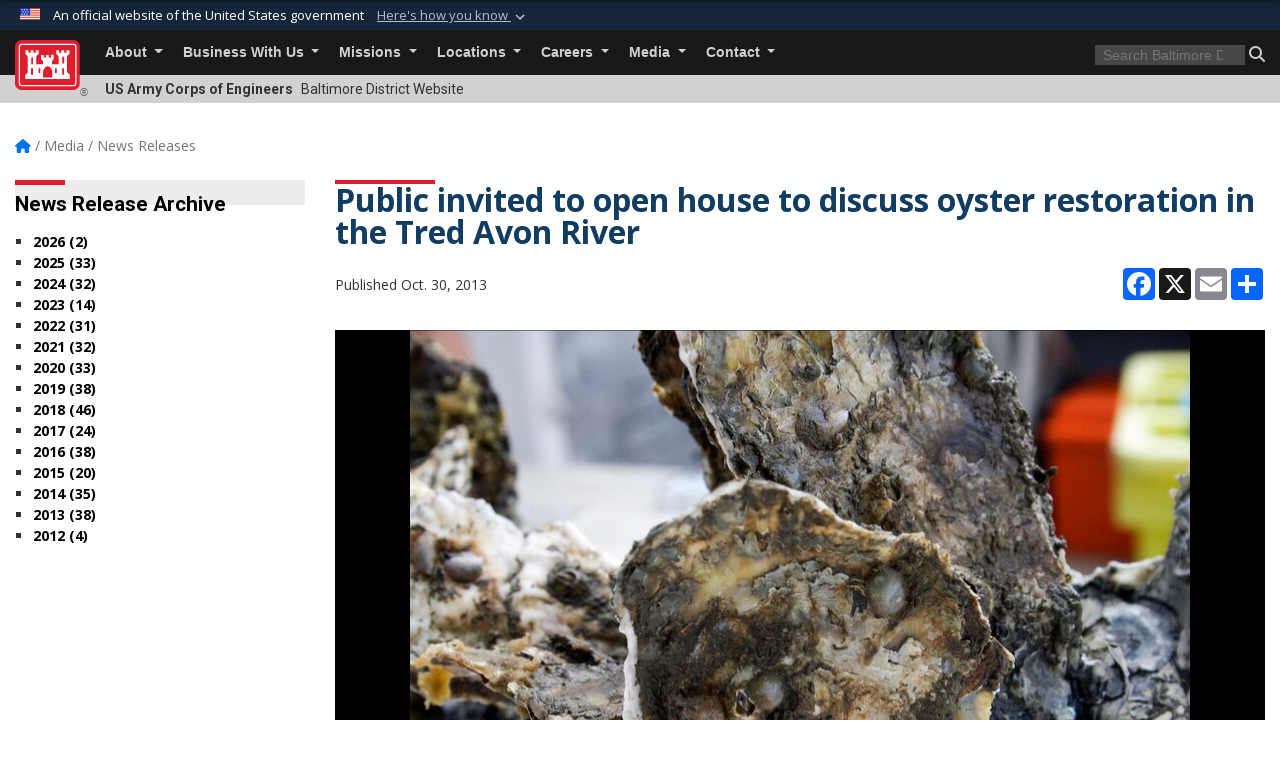

--- FILE ---
content_type: text/html; charset=utf-8
request_url: https://www.nab.usace.army.mil/Media/News-Releases/Article/492889/public-invited-to-open-house-to-discuss-oyster-restoration-in-the-tred-avon-riv/
body_size: 19838
content:
<!DOCTYPE html>
<html  lang="en-US">
<head id="Head"><meta content="text/html; charset=UTF-8" http-equiv="Content-Type" />
<meta name="REVISIT-AFTER" content="1 DAYS" />
<meta name="RATING" content="GENERAL" />
<meta name="RESOURCE-TYPE" content="DOCUMENT" />
<meta content="text/javascript" http-equiv="Content-Script-Type" />
<meta content="text/css" http-equiv="Content-Style-Type" />
<title>
	Public invited to open house to discuss oyster restoration in the Tred Avon River > Baltimore District > News Releases
</title><meta id="MetaDescription" name="description" content="The U.S. Army Corps of Engineers, National Oceanic and Atmospheric Administration (NOAA), and Maryland Department of Natural Resources will host an open house to discuss oyster restoration efforts on the Tred Avon River on Nov.r 7 from 3 to 8 p.m. at the, " /><meta id="MetaKeywords" name="keywords" content="News, Releases, News Releases" /><meta id="MetaRobots" name="robots" content="INDEX, FOLLOW" /><link href="/Resources/Shared/stylesheets/dnndefault/7.0.0/default.css?cdv=3460" type="text/css" rel="stylesheet"/><link href="/DesktopModules/ArticleCS/module.css?cdv=3460" type="text/css" rel="stylesheet"/><link href="/DesktopModules/ArticleCSDashboard/module.css?cdv=3460" type="text/css" rel="stylesheet"/><link href="/Desktopmodules/SharedLibrary/ValidatedPlugins/slick-carousel/slick/slick.css?cdv=3460" type="text/css" rel="stylesheet"/><link href="/Desktopmodules/SharedLibrary/Plugins/bootstrap4/css/bootstrap.min.css?cdv=3460" type="text/css" rel="stylesheet"/><link href="/Portals/_default/Skins/USACETheme/skin.css?cdv=3460" type="text/css" rel="stylesheet"/><link href="/Portals/63/portal.css?cdv=3460" type="text/css" rel="stylesheet"/><link href="/Desktopmodules/SharedLibrary/Plugins/SocialIcons/css/fa-social-icons.css?cdv=3460" type="text/css" rel="stylesheet"/><link href="/Desktopmodules/SharedLibrary/Plugins/Skin/SkipNav/css/skipnav.css?cdv=3460" type="text/css" rel="stylesheet"/><link href="/desktopmodules/ArticleCS/styles/USACE2/style.css?cdv=3460" type="text/css" rel="stylesheet"/><link href="/Desktopmodules/SharedLibrary/Plugins/ColorBox/colorbox.css?cdv=3460" type="text/css" rel="stylesheet"/><link href="/Desktopmodules/SharedLibrary/Plugins/carouFredSel/base.css?cdv=3460" type="text/css" rel="stylesheet"/><link href="/Desktopmodules/SharedLibrary/Plugins/MediaElement4.2.9/mediaelementplayer.css?cdv=3460" type="text/css" rel="stylesheet"/><link href="/Desktopmodules/SharedLibrary/Plugins/slimbox/slimbox2.css?cdv=3460" type="text/css" rel="stylesheet"/><link href="/Desktopmodules/SharedLibrary/ValidatedPlugins/font-awesome6/css/all.min.css?cdv=3460" type="text/css" rel="stylesheet"/><link href="/Desktopmodules/SharedLibrary/ValidatedPlugins/font-awesome6/css/v4-shims.min.css?cdv=3460" type="text/css" rel="stylesheet"/><link href="/Desktopmodules/SharedLibrary/Plugins/smartmenus/addons/bootstrap-4/jquery.smartmenus.bootstrap-4.css?cdv=3460" type="text/css" rel="stylesheet"/><script src="/Resources/libraries/jQuery/03_07_01/jquery.js?cdv=3460" type="text/javascript"></script><script src="/Resources/libraries/jQuery-Migrate/03_04_01/jquery-migrate.js?cdv=3460" type="text/javascript"></script><script src="/Resources/libraries/jQuery-UI/01_13_03/jquery-ui.min.js?cdv=3460" type="text/javascript"></script><link rel='icon' href='/Portals/63/favicon.ico?ver=A_BYBwItQhi9k7STAQGdxA%3d%3d' type='image/x-icon' /><meta name='host' content='DMA Public Web' /><meta name='contact' content='dma.WebSD@mail.mil' /><link rel="stylesheet" type="text/css" href="/DesktopModules/SharedLibrary/Controls/Banner/CSS/usa-banner.css" /><script  src="/Desktopmodules/SharedLibrary/Plugins/GoogleAnalytics/Universal-Federated-Analytics-8.7.js?agency=DOD&subagency=USACE&sitetopic=dma.web&dclink=true"  id="_fed_an_ua_tag" ></script><meta name='twitter:card' content='summary_large_image' /><meta name='twitter:title' content='Public&#32;invited&#32;to&#32;open&#32;house&#32;to&#32;discuss&#32;oyster&#32;restoration&#32;in&#32;the&#32;Tred' /><meta name='twitter:description' content='The&#32;U.S.&#32;Army&#32;Corps&#32;of&#32;Engineers,&#32;National&#32;Oceanic&#32;and&#32;Atmospheric&#32;Administration&#32;(NOAA),&#32;and&#32;Maryland&#32;Department&#32;of&#32;Natural&#32;Resources&#32;will&#32;host&#32;an&#32;open&#32;house&#32;to&#32;discuss&#32;oyster&#32;restoration&#32;efforts&#32;on' /><meta name='twitter:image' content='https://media.defense.gov/2012/Dec/19/2000755140/825/780/0/121219-A-CE999-038.JPG' /><meta name='twitter:site' content='@USACEBaltimore' /><meta name='twitter:creator' content='@USACEBaltimore' /><meta property='og:site_name' content='Baltimore&#32;District' /><meta property='og:type' content='article' /><meta property='og:title' content='Public&#32;invited&#32;to&#32;open&#32;house&#32;to&#32;discuss&#32;oyster&#32;restoration&#32;in&#32;the&#32;Tred&#32;Avon&#32;River' /><meta property='og:description' content='The&#32;U.S.&#32;Army&#32;Corps&#32;of&#32;Engineers,&#32;National&#32;Oceanic&#32;and&#32;Atmospheric&#32;Administration&#32;(NOAA),&#32;and&#32;Maryland&#32;Department&#32;of&#32;Natural&#32;Resources&#32;will&#32;host&#32;an&#32;open&#32;house&#32;to&#32;discuss&#32;oyster&#32;restoration&#32;efforts&#32;on' /><meta property='og:image' content='https://media.defense.gov/2012/Dec/19/2000755140/825/780/0/121219-A-CE999-038.JPG' /><meta property='og:url' content='https://www.nab.usace.army.mil/Media/News-Releases/Article/492889/public-invited-to-open-house-to-discuss-oyster-restoration-in-the-tred-avon-riv/' /><meta name="viewport" content="width=device-width, initial-scale=1, shrink-to-fit=no" /></head>
<body id="Body">

    <form method="post" action="/Media/News-Releases/Article/492889/public-invited-to-open-house-to-discuss-oyster-restoration-in-the-tred-avon-riv/" id="Form" enctype="multipart/form-data">
<div class="aspNetHidden">
<input type="hidden" name="__EVENTTARGET" id="__EVENTTARGET" value="" />
<input type="hidden" name="__EVENTARGUMENT" id="__EVENTARGUMENT" value="" />
<input type="hidden" name="__VIEWSTATE" id="__VIEWSTATE" value="qIChvc6BjmK7ySZxyfcELSvVTyoDWFKc2bVZdvQTT9ss4Go2rMkQ7EgCn+AONDL350hK8Qffi9IaO4MDnI/VW4445EGGTJQEpF2NVfNF6JBnzxDOfKKry/CqBS9+1I4upiDInRWW3D//tFuVyHlvlJ4pbFDoIdTN+DhPQFnD8EDwapdQtyM00vCXkm+4FoijnH/BFXGqZEJeHHv0O2EXpIDCbHL3U5opZE7lSy15PiZ2+WkuqSxDYsgk+N7nBk/0M2js/f1TeYXswHkaogkz0lEOWIsXDijwP/xGis2Im8AGSm4HZh31xXIBjTwKv8CcWxGDQ8b3VAmc9SSKQOrSgbL4V3DhxoPAqbMWRTSe6FvaJY0u8BlKqyFUfl30cCkzo1krwJhW2vftuMw43bfi7BiJlQn/FDYXQqvgZNSjV2yy+O7cL5trCIOSZA11oi95dwgb69UbhGCgE9PwCUhkNtvO9A7HrQ8FQcp5NRdn94qmXDAFBQLSmcZcT/9jpBL9fB7kd/koPagSJ9wXcGi+lGRo5bZFmP8Xsq5BBcHfCRh73JXbfmF87Dho2B4Kr13UaNvSZimkh9YixG83+Kvel8lUuklfFJsamSj4IUEg5G+Fn3dAcZp/Psvg3xh81qibRNozZxgirizLLdl90K73HTTvKObWWPJ+v3icddyTjZx6WVzAK/9QrpIraKhJaXt9dN5tbjSFnRqUlhNBiJgft2bfiR1havqXmIAyifyElKmak33Jg5sMg6qvocxgBXXDxa+VKeKg42MvzfGJ/q+FG7DnqO8Qh35Tz/KJYbljSJsHnxuWX4FO/uGTG4Ah9OzY7UzV64pZpKJfXr4tK4oefR3eLsNerU4LXnc+UMIEaJdAaYnCHoxONvElUpN7/ygFF1AUumyWsj0h8z4l+wo8fAMghky8higGf4W11ehxHXUWYRPmq3MX7v88G7RIkqJUYK3s4AADAUzbwBrv3A56w8f7+mUZFU/aYEDc+p4PIPGC9Uvp79zK67p1ZiuQhkHYh2qJy6eAYaweKeASia//1y6vWHxsEVHc2pK+nO1qdT+F5+TU4gztX6DjQcF0fRDcl11dvFCpkld1dnubHAk90KncnpBpHP9Q5OlVWKuLXrhGXfYcvftxYsOU4MxiShxaXim4rlYioAKxn+qP+qJzH2+z5xcATtCJsbd/mygC2q6UFt4fM63sRaf1OuEeHPWa2a5pYWGJoRGSRIAkUO+GopqXNqyj7SxIMmEoPHuNBEOW+19UjyDnns42BSwXha6be4ikiFmBvsTe6EzHQ9e9s9IJguIMqaUq2EKHl2kOJvmNYgti9hRm+hsbAd4IrAviemT5fMHE/[base64]/TkRdT0eE0QVROnNXGRidvhlur4/bi6C2A1Q2LKWJyNVlGTV6pMeF2kqu7jYmCSLLR/Z8+8ys6zjZ269wxvEJ1CwijU5+Q5YALcQ5AKARL/r24c+l+xKiMncA1LGmR7aBvzr3pGSMXtbZYa3XiKMDLTrl3GyJlg/235PVQ5SktM+bO+RU5VSa5TdprpNwcPWW5w+buzUySJhEGmFG2oq1nqzzZhbJ7PAO/[base64]/Jmgqf7OY5cWLXZ1pfvuLon1EhTWEy4cTiNMsV4qVmQ4c32/ZWfhu5L8bBgY03XTtuDjNlwTtV83tRiP4wDgOiahYk9+2ojxqZC0QDgx6fU7RoXCC+in3bvk6R6krNhweQhPD3Fal/LmBmxFCm+RtluckkIpyraSl8cLnRcXLbjrGR6GXkQbFsc0z4XqkNTTv0t/L2xbxr3mlS2LMI6nAk4a0or5dUSoDXtl1Yctf5ck8npuMrOMM+2vaSNTB8mocfapWe+juQWPkEXU8ztdgkB6p5rRWXFy5iw6eLFJndI9nlB+hdN2Fv+KDPr2dC/atLvQjyhYqtUhs4uY/Q6aoZ+Lsv8t/t4HL0wVHIKTcgMDej3/JKbh7YrNFkAiO5759MbOHUaHW2OCq1L/1P5gO9Mu3GaxNcj6i5Bd/pjtjaqWIv25heWL5aiufXI+RN5sLtNa5puDQfT3iASOnIv2/Yi9BRDiQ1SBzusq0K5fSa6j9/BD+UsS2g/jTyOh0WsTVE3YG5DxkffI3rY2/inyy2Z9d3neRzl7RxjuyOZT/WbQrrzMHL4x43o6aHmUEErfqJn9EDmaWPZhgB3M41efS/udUXoWXjGNP6Z4Fo5h+Vh5vIAqhpHi68/Vix0M4vENB4coDbtMXFd96TPaawxx7j+eongMe0cXRwXll4yjYBl6libsvYvX5EfaF9pDNzHay0J2d2NyKRlgTqpsp/8DHfEPv8jYcijSLRbb4CqyoQbXjC+4pYEW022spunroxkX08WZ66QRD2wVEjnfOyG284kEi3Aaq+D8FZwwX/[base64]//LI56ht3o5jB37e0vKZFfYZVOUuhJZys/yaNR/aIQEn36XLX2J07O9bDgUs9kSuyAaJJgnGXO988SeDGMW5xQRK4W5iA2ozPK8lT+v08fqorH1iLsb8/CEaOEVPUyPljMgWvl3/DOdhd/VdEwYvV4H3CNT2eiLEbFVJ+ihBdBwcFVXffJnAH2rsZRvQaNx1CP/LV+83MPiQSjYp/Sl6OHClcM2L27IGZ+qLgkYAnekaIqis4gcoJ4JVz+c2gF5s+I2D3IJAoG7tVDjp7l0C1BMsTRbErOPPqIeMuRPGj27/yO7Kyp8Mz/3TgBufFMXX9Hy9uovhbWowjQulG0DlwqMTTrA9t7KUnuX1VUV3IsDuYjIp6T2F2LFsAYGx98ilxp7DI9lPZUmY1sdXhb89/tCrz3G65o9NWLahHh1VlauP3M00tOzsewgv0zGM1gzDzfjuzfBxIxTdlX+mLGb6FegUcWC5yXwBBi4VV4TKA+ImUZHvO/IO7H5sOlYzP36wX3Y0pyrSBbNFvtLLiQkxCdnxE4uVkX3c7AOk+CDnNfq0Cgi+Hn3NeDe/GuKVBP6k7+lWUvjAEiMvbo2KB+XAmvHC4X5atnu1T5EiiB+wbKz34Rvv/p1dZfDYKS9Wj/llPk+48KKRKxHfoJ5qTm2d/bM0mopXAToSSzt/P83bnvwjIaq34FCb503HRRZwzrlTjESWAMmr5kAVuHcQQrsSPAlk5TGuLIphkr99MD88622C6WkITyZyhc8AuAq3CUSlfksRClT05qpdMnvLueyaOscPaJRtScNtimie8ls79+LyxmARbqrXXukyzcJl5OzeKY/lwJR3aHGxCLeXY6bzhDXi+QcF1E8UYyXRDk7y8qq3f8o/6x0n5lIRACwvV8GxYVSkaLEmmhY9o/58k+p4fXtPEfqq5vgTsqjBi1NAXmkdzdeJ5SWo1q8dX4X+bwaKs53W7gG1eH3eRedQ87cy4egOOmHdiCq7UPJnXNt//PhmluRjVmICczW1rmJvowfyHJOMyhgSvuO0urC8KcO7hZXfCS7eS9v6ccQNRIfzOD9vnB0VYS4OTVmgctTIQeT+Ueq/9VOuUipDkhBIO1rFikaa73xYqaHwJ0g9I3dUuvo7ZIwSvuhpC5+jShmogtI+8Hwuv7/p1eYPNS5b8eheoBnCgOWf7clCd9tvqGXI8/RptUr6/[base64]/4VqXa71zlAMwiGru6/hq93K2P8os5CU1aJwua+3Mki7vkaKjKHOiqlyPe+H2VIp2HGqL9q9A20vTDG4g5V3Gnzr8p/4r9QSKBaIWrSFOlrE90Cz/Phihot6K9jJUjjXPMU+pmR1dlQlgp16xXYar+y90vpVd1YVNT3sz3RwVcYE9U9MBFRK+D9HNUt/[base64]/9YQ621Q0A6K/RbDT3OPsiVi7zbQX43oxAT1UD5BZjejgUlBakn2CbOOjThoMQfO0Ddm16/rvlsDENEka4IYoet12KlPaMDdPJ31qQWyR5CxBENFgdBqIMdyThpEgwaB6iZhIdXlex/AnvF45JCLghEYJpA/5BuN/8mp" />
</div>

<script type="text/javascript">
//<![CDATA[
var theForm = document.forms['Form'];
if (!theForm) {
    theForm = document.Form;
}
function __doPostBack(eventTarget, eventArgument) {
    if (!theForm.onsubmit || (theForm.onsubmit() != false)) {
        theForm.__EVENTTARGET.value = eventTarget;
        theForm.__EVENTARGUMENT.value = eventArgument;
        theForm.submit();
    }
}
//]]>
</script>


<script src="/WebResource.axd?d=pynGkmcFUV2YRBDbasXhoakaqdeI-_09hOJyJqDzsDsl2pX8MS4jrFU_QRw1&amp;t=638901627720898773" type="text/javascript"></script>


<script src="/ScriptResource.axd?d=NJmAwtEo3IrKGQZJaQ-59ps9QE7NB-cd8FtY8K_IKR198d6n1yFeBXjBOfSie8_YpnxWr5TH_Xa1YuI6xvu2xbnYgibsEU5YeVIVuQL9OF1wgOqmP8IRYf5-D9bdkdSDspeMsQ2&amp;t=32e5dfca" type="text/javascript"></script>
<script src="/ScriptResource.axd?d=dwY9oWetJoLC35ezSMivQTHgohaws39GHERz_2Vs-fMqSX4XSS-TGUwHNwlX-SjZdeyVi2T18HyTsBGhhCgcdE7ySD6n4ENZHt2zQ9wqrft0ffaCn4pNEJ2yI2hoEpa5BC03t8XV-nAfRCVl0&amp;t=32e5dfca" type="text/javascript"></script>
<div class="aspNetHidden">

	<input type="hidden" name="__VIEWSTATEGENERATOR" id="__VIEWSTATEGENERATOR" value="CA0B0334" />
	<input type="hidden" name="__VIEWSTATEENCRYPTED" id="__VIEWSTATEENCRYPTED" value="" />
	<input type="hidden" name="__EVENTVALIDATION" id="__EVENTVALIDATION" value="id38cvzFLIFvOe+on9ITPDKVMvwovGbQXQcUDKENTcKPwYaNOMMsLutz9OK0EFquGsQF5oyh4JmE6fgxXbmtuR4nOKrralSdxqTvWJHlPmxq7yhx" />
</div><script src="/Desktopmodules/SharedLibrary/Plugins/MediaElement4.2.9/mediaelement-and-player.js?cdv=3460" type="text/javascript"></script><script src="/Desktopmodules/SharedLibrary/ValidatedPlugins/slick-carousel/slick/slick.min.js?cdv=3460" type="text/javascript"></script><script src="/js/dnn.js?cdv=3460" type="text/javascript"></script><script src="/js/dnn.modalpopup.js?cdv=3460" type="text/javascript"></script><script src="/js/dnncore.js?cdv=3460" type="text/javascript"></script><script src="/Desktopmodules/SharedLibrary/Plugins/Mobile-Detect/mobile-detect.min.js?cdv=3460" type="text/javascript"></script><script src="/DesktopModules/ArticleCS/Resources/ArticleCS/js/ArticleCS.js?cdv=3460" type="text/javascript"></script><script src="/Desktopmodules/SharedLibrary/Plugins/ColorBox/jquery.colorbox.js?cdv=3460" type="text/javascript"></script><script src="/Desktopmodules/SharedLibrary/Plugins/carouFredSel/jquery.carouFredSel-6.2.1.js?cdv=3460" type="text/javascript"></script><script src="/Desktopmodules/SharedLibrary/Plugins/DVIDSAnalytics/DVIDSVideoAnalytics.min.js?cdv=3460" type="text/javascript"></script><script src="/Desktopmodules/SharedLibrary/Plugins/DVIDSAnalytics/analyticsParamsForDVIDSAnalyticsAPI.js?cdv=3460" type="text/javascript"></script><script src="/Desktopmodules/SharedLibrary/Plugins/TouchSwipe/jquery.touchSwipe.min.js?cdv=3460" type="text/javascript"></script><script src="/Desktopmodules/SharedLibrary/Plugins/slimbox/slimbox2.js?cdv=3460" type="text/javascript"></script><script src="/Desktopmodules/SharedLibrary/Plugins/BodyScrollLock/bodyScrollLock.js?cdv=3460" type="text/javascript"></script><script src="/js/dnn.servicesframework.js?cdv=3460" type="text/javascript"></script><script src="/Desktopmodules/SharedLibrary/Plugins/Skin/js/common.js?cdv=3460" type="text/javascript"></script>
<script type="text/javascript">
//<![CDATA[
Sys.WebForms.PageRequestManager._initialize('ScriptManager', 'Form', ['tdnn$ctr26295$Article$desktopmodules_articlecs_article_ascx$UpdatePanel1','dnn_ctr26295_Article_desktopmodules_articlecs_article_ascx_UpdatePanel1'], [], [], 180, '');
//]]>
</script>

        
        
        


<script type="text/javascript">
$('#personaBar-iframe').load(function() {$('#personaBar-iframe').contents().find("head").append($("<style type='text/css'>.personabar .personabarLogo {}</style>")); });
</script>
<div id="dnn_ctl03_header_banner_container" class="header_banner_container">
    <span class="header_banner_inner">
        <div class="header_banner_flag">
            An official website of the United States government 
        <div class="header_banner_accordion" tabindex="0" role="button" aria-expanded="false"><u>Here's how you know 
        <span class="expand-more-container"><svg xmlns="http://www.w3.org/2000/svg" height="24" viewBox="0 0 24 24" width="24">
                <path d="M0 0h24v24H0z" fill="none" />
                <path class="expand-more" d="M16.59 8.59L12 13.17 7.41 8.59 6 10l6 6 6-6z" />
            </svg></span></u></div>
        </div>
        <div class="header_banner_panel" style="">
            <div class="header_banner_panel_item">
                <span class="header_banner_dotgov"></span>
                <div id="dnn_ctl03_bannerContentLeft" class="header_banner_content"><p class="banner-contentLeft-text"><strong> Official websites use .mil </strong></p>A <strong>.mil</strong> website belongs to an official U.S. Department of Defense organization in the United States.</div>
            </div>
            <div class="header_banner_panel_item https">
                <span class="header_banner_https"></span>
                <div id="dnn_ctl03_bannerContentRight" class="header_banner_content"><p class="banner-contentRight-text"><strong>Secure .mil websites use HTTPS</strong></p><div> A <strong>lock (<span class='header_banner_icon_lock'><svg xmlns = 'http://www.w3.org/2000/svg' width='52' height='64' viewBox='0 0 52 64'><title>lock </title><path class='icon_lock' fill-rule='evenodd' d='M26 0c10.493 0 19 8.507 19 19v9h3a4 4 0 0 1 4 4v28a4 4 0 0 1-4 4H4a4 4 0 0 1-4-4V32a4 4 0 0 1 4-4h3v-9C7 8.507 15.507 0 26 0zm0 8c-5.979 0-10.843 4.77-10.996 10.712L15 19v9h22v-9c0-6.075-4.925-11-11-11z' /> </svg></span>)</strong> or <strong> https://</strong> means you’ve safely connected to the .mil website. Share sensitive information only on official, secure websites.</div></div>
            </div>

        </div>
    </span>
</div><style> .header_banner_container{ background-color: #15263b; color: #FFF; } .icon_lock { fill: #FFF;} .header_banner_container .header_banner_content .banner-contentLeft-text, .header_banner_container .header_banner_content .banner-contentRight-text { color: #FFF;} </style>
<script type="text/javascript">

jQuery(document).ready(function() {
initializeSkin();
});

</script>

<script type="text/javascript">
var skinvars = {"SiteName":"Baltimore District","SiteShortName":"Baltimore District","SiteSubTitle":"","aid":"baltimore_district","IsSecureConnection":true,"IsBackEnd":false,"DisableShrink":false,"IsAuthenticated":false,"SearchDomain":"search.usa.gov","SiteUrl":"https://www.nab.usace.army.mil/","LastLogin":null,"IsLastLoginFail":false,"IncludePiwik":false,"PiwikSiteID":-1,"SocialLinks":{"Facebook":{"Url":"https://www.facebook.com/USACEBaltimore","Window":"_blank","Relationship":"noopener"},"Twitter":{"Url":"http://www.twitter.com/USACEBaltimore","Window":"_blank","Relationship":"noopener"},"YouTube":{"Url":"https://www.youtube.com/channel/UC4Jlz4AkQaXgxMghDnOAr4A","Window":"_blank","Relationship":"noopener"},"Flickr":{"Url":"http://www.flickr.com/photos/corps_of_engineers_baltimore/","Window":"_blank","Relationship":"noopener"},"Pintrest":{"Url":"","Window":null,"Relationship":null},"Instagram":{"Url":"","Window":"","Relationship":null},"Blog":{"Url":"","Window":"_blank","Relationship":"noopener"},"RSS":{"Url":"","Window":"","Relationship":null},"Podcast":{"Url":"","Window":"","Relationship":null},"Email":{"Url":"","Window":"","Relationship":null},"LinkedIn":{"Url":"","Window":null,"Relationship":null},"Snapchat":{"Url":"","Window":"","Relationship":null}},"SiteLinks":null,"LogoffTimeout":3300000,"SiteAltLogoText":""};
</script>
<script type="application/ld+json">{"@context":"http://schema.org","@type":"Organization","logo":"https://www.nab.usace.army.mil/Portals/63/NAB_175_color.png?ver=cSC7oNneePmaTMA3hjNIXg%3d%3d","name":"Baltimore District","url":"https://www.nab.usace.army.mil/","sameAs":["https://www.facebook.com/USACEBaltimore","http://www.twitter.com/USACEBaltimore","https://www.youtube.com/channel/UC4Jlz4AkQaXgxMghDnOAr4A"]}</script>

<div id="app" class="app_usace app-inner   ">
    

<div id="skip-link-holder"><a id="skip-link" href="#skip-target">Skip to main content (Press Enter).</a></div>

<header id="header-main">
    
    <div id="header-title">
        <div class="page-container">
            <div class="container-fluid flex">
                <div class="site-name">US Army Corps of Engineers</div>
                <div class="site-area">Baltimore District Website</div>
            </div>
        </div>
    </div>
    <div id="header-menu">
        <div class="page-container">
            <div class="container-fluid">
                <div class="site-logo">
                    
                    <a href="https://www.nab.usace.army.mil/">
                        <img src="/Portals/_default/Skins/USACETheme/Assets/images/usace-logo-color.svg" alt="Baltimore District"/>
                    </a>
                    <div class='reg'>&reg;</div>
                </div>
                <nav class="navbar navbar-expand-md" id="main-menu" aria-label="main menu">
                    <div class="collapse navbar-collapse" id="navbarSupportedContent">
                        <a id="mobile-menu-close" class="mobile-menu-trigger" href="javascript:;" data-toggle="collapse" data-target="#navbarSupportedContent" aria-controls="navbarSupportedContent" aria-expanded="false" aria-label="Toggle navigation"><i class="fa fa-times"></i></a>
                        

<!-- ./ helper -->


        <ul id="main-nav" class="navbar-nav mr-auto" data-sm-options="{collapsibleBehavior: 'link', bootstrapHighlightClasses: 'focused', showTimeout: 0, showFunction: null, hideTimeout: 0, hideFunction: null, subMenusSubOffsetX: 0, subMenusSubOffsetY: 0, subMenusMaxWidth: '26em'}">
                    <li class="nav-item  dropdown">
                                <a class="nav-link dropdown-toggle"
           href="https://www.nab.usace.army.mil/About/"
            
           data-toggle="dropdown"
           id="navbarDropdownMenuLink_0"
           aria-haspopup="true"
           aria-expanded="false"
                         
>
           About
        </a>

                                <ul class="dropdown-menu" aria-labelledby="navbarDropdownMenuLink_0">
                    <li>
                                <a class="dropdown-item"
           href="https://www.nab.usace.army.mil/About/Mission-and-Vision/"
                      
>
           Mission and Vision
        </a>

                    </li>                    <li>
                                <a class="dropdown-item"
           href="https://www.nab.usace.army.mil/About/Leadership/"
                      
>
           Leadership
        </a>

                    </li>                    <li>
                                <a class="dropdown-item"
           href="https://www.nab.usace.army.mil/About/History/"
                      
>
           History
        </a>

                    </li>                    <li>
                                <a class="dropdown-item"
           href="https://www.nab.usace.army.mil/About/Project-Fact-Sheets/"
                      
>
           Project Fact Sheets
        </a>

                    </li>        </ul>

                    </li>
                    <li class="nav-item  dropdown">
                                <a class="nav-link dropdown-toggle"
           href="https://www.nab.usace.army.mil/SB/"
            
           data-toggle="dropdown"
           id="navbarDropdownMenuLink_1"
           aria-haspopup="true"
           aria-expanded="false"
                         
>
           Business With Us
        </a>

                                <ul class="dropdown-menu" aria-labelledby="navbarDropdownMenuLink_1">
                    <li>
                                <a class="dropdown-item"
           href="https://www.nab.usace.army.mil/Business-With-Us/Contracting/"
                      
>
           Contracting
        </a>

                    </li>                    <li>
                                <a class="dropdown-item"
           href="https://www.nab.usace.army.mil/Business-With-Us/Real-Estate/"
                      
>
           Real Estate
        </a>

                    </li>                    <li>
                                <a class="dropdown-item"
           href="https://www.nab.usace.army.mil/Business-With-Us/Small-Business/"
                      
>
           Small Business
        </a>

                    </li>                    <li>
                                <a class="dropdown-item"
           href="https://www.nab.usace.army.mil/technical-services/"
                      
>
           Technical Services
        </a>

                    </li>        </ul>

                    </li>
                    <li class="nav-item  dropdown">
                                <a class="nav-link dropdown-toggle is-disabled" href="javascript:;"
            
           data-toggle="dropdown"
           id="navbarDropdownMenuLink_2"
           aria-haspopup="true"
           aria-expanded="false"
              >
           Missions
        </a>

                                <ul class="dropdown-menu" aria-labelledby="navbarDropdownMenuLink_2">
                    <li class="dropdown dropdown-submenu">
                                <a class="dropdown-item dropdown-toggle"
           href="https://www.nab.usace.army.mil/Missions/Civil-Works/"
            
           data-toggle="dropdown"
           id="navbarDropdownMenuLink_101"
           aria-haspopup="true"
           aria-expanded="false"
                         
>
           Civil Works
        </a>

                                <ul class="dropdown-menu" aria-labelledby="navbarDropdownMenuLink_101">
                    <li>
                                <a class="dropdown-item"
           href="https://www.nab.usace.army.mil/Missions/Civil-Works/Hoosic-River-Flood-Risk-Management-Study/"
                      
>
           Hoosic River Flood Risk Management Study
        </a>

                    </li>                    <li>
                                <a class="dropdown-item"
           href="https://www.nab.usace.army.mil/Missions/Civil-Works/Washington-DC-Metropolitan-Area-Backup-Water-Supply-Feasibility-Study/"
                      
>
           Washington, D.C. Metropolitan Area Backup Water Supply Feasibility Study
        </a>

                    </li>                    <li>
                                <a class="dropdown-item"
           href="https://www.nab.usace.army.mil/Missions/Civil-Works/Section-313-Program/"
                      
>
           Section 313 Program
        </a>

                    </li>        </ul>

                    </li>
                    <li class="dropdown dropdown-submenu">
                                <a class="dropdown-item dropdown-toggle"
           href="https://www.nab.usace.army.mil/Missions/Dams-Recreation/"
            
           data-toggle="dropdown"
           id="navbarDropdownMenuLink_102"
           aria-haspopup="true"
           aria-expanded="false"
                         
>
           Dams &amp; Recreation
        </a>

                                <ul class="dropdown-menu" aria-labelledby="navbarDropdownMenuLink_102">
                    <li>
                                <a class="dropdown-item"
           href="https://www.nab.usace.army.mil/Missions/Dams-Recreation/Master-Plan-Revisions/"
                      
>
           Master Plan Revisions
        </a>

                    </li>        </ul>

                    </li>
                    <li>
                                <a class="dropdown-item"
           href="https://www.nab.usace.army.mil/Missions/Emergency-Operations/"
                      
>
           Emergency Operations
        </a>

                    </li>                    <li class="dropdown dropdown-submenu">
                                <a class="dropdown-item dropdown-toggle"
           href="https://www.nab.usace.army.mil/Missions/Environmental/"
            
           data-toggle="dropdown"
           id="navbarDropdownMenuLink_104"
           aria-haspopup="true"
           aria-expanded="false"
                         
>
           Environmental
        </a>

                                <ul class="dropdown-menu" aria-labelledby="navbarDropdownMenuLink_104">
                    <li>
                                <a class="dropdown-item"
           href="https://www.nab.usace.army.mil/Missions/Environmental/Two-Horned-Water-Chestnut/"
                      
>
           Two-Horned Water Chestnut
        </a>

                    </li>        </ul>

                    </li>
                    <li class="dropdown dropdown-submenu">
                                <a class="dropdown-item dropdown-toggle"
           href="https://www.nab.usace.army.mil/Missions/Military-Programs/"
            
           data-toggle="dropdown"
           id="navbarDropdownMenuLink_105"
           aria-haspopup="true"
           aria-expanded="false"
                         
>
           Military Programs
        </a>

                                <ul class="dropdown-menu" aria-labelledby="navbarDropdownMenuLink_105">
                    <li>
                                <a class="dropdown-item"
           href="https://www.nab.usace.army.mil/Missions/Military-Programs/MILCON/"
                      
>
           MILCON
        </a>

                    </li>                    <li>
                                <a class="dropdown-item"
           href="https://www.nab.usace.army.mil/Missions/Military-Programs/Operations-Maintenance/"
                      
>
           Operations &amp; Maintenance
        </a>

                    </li>                    <li>
                                <a class="dropdown-item"
           href="https://www.nab.usace.army.mil/Missions/Military-Programs/Real-Property-Service-Field-Office/"
                      
>
           Real Property Service Field Office
        </a>

                    </li>        </ul>

                    </li>
                    <li class="dropdown dropdown-submenu">
                                <a class="dropdown-item dropdown-toggle"
           href="https://www.nab.usace.army.mil/Missions/Regulatory/"
            
           data-toggle="dropdown"
           id="navbarDropdownMenuLink_106"
           aria-haspopup="true"
           aria-expanded="false"
                         
>
           Regulatory
        </a>

                                <ul class="dropdown-menu" aria-labelledby="navbarDropdownMenuLink_106">
                    <li>
                                <a class="dropdown-item"
           href="https://www.nab.usace.army.mil/Missions/Regulatory/Aquaculture/"
                      
>
           Aquaculture
        </a>

                    </li>                    <li>
                                <a class="dropdown-item"
           href="https://www.nab.usace.army.mil/Missions/Regulatory/Baltimore-District-Regulatory-Boundary-Map/"
                      
>
           Baltimore District Regulatory Boundary Map
        </a>

                    </li>                    <li>
                                <a class="dropdown-item"
           href="https://www.nab.usace.army.mil/Missions/Regulatory/Bay-TMDL/"
                      
>
           Bay TMDL
        </a>

                    </li>                    <li>
                                <a class="dropdown-item"
           href="https://www.nab.usace.army.mil/Missions/Regulatory/Contacts/"
                      
>
           Contacts
        </a>

                    </li>                    <li>
                                <a class="dropdown-item"
           href="https://www.nab.usace.army.mil/Missions/Regulatory/Definitions/"
                      
>
           Definitions
        </a>

                    </li>                    <li>
                                <a class="dropdown-item"
           href="https://www.usace.army.mil/Missions/Civil-Works/Regulatory-Program-and-Permits/Regulatory-Program-Forms/"
                      target="_blank" rel="noopener noreferrer" aria-label="Forms will open in a new tab"
  target="_blank"  >
           Forms
        </a>

                    </li>                    <li>
                                <a class="dropdown-item"
           href="https://www.nab.usace.army.mil/Missions/Regulatory/Frequently-Asked-Questions-FAQs/"
                      
>
           Frequently Asked Questions (FAQs)
        </a>

                    </li>                    <li>
                                <a class="dropdown-item"
           href="https://www.nab.usace.army.mil/Missions/Regulatory/Jurisdictional-Determinations/"
                      
>
           Jurisdictional Determinations
        </a>

                    </li>                    <li>
                                <a class="dropdown-item"
           href="https://www.nab.usace.army.mil/Missions/Regulatory/Letters-Of-Permission/"
                      
>
           Letters Of Permission
        </a>

                    </li>                    <li>
                                <a class="dropdown-item"
           href="https://www.nab.usace.army.mil/Missions/Regulatory/Mailing-List/"
                      
>
           Mailing List
        </a>

                    </li>                    <li>
                                <a class="dropdown-item"
           href="https://www.nab.usace.army.mil/Missions/Regulatory/Mitigation/"
                      
>
           Mitigation
        </a>

                    </li>                    <li>
                                <a class="dropdown-item"
           href="https://www.nab.usace.army.mil/Missions/Regulatory/Permits/"
                      
>
           Permits
        </a>

                    </li>                    <li>
                                <a class="dropdown-item"
           href="https://www.nab.usace.army.mil/Missions/Regulatory/Permits-DC/"
                      
>
           Permits - DC
        </a>

                    </li>                    <li class="dropdown dropdown-submenu">
                                <a class="dropdown-item dropdown-toggle"
           href="https://www.nab.usace.army.mil/Missions/Regulatory/Permits-MD/"
            
           data-toggle="dropdown"
           id="navbarDropdownMenuLink_218"
           aria-haspopup="true"
           aria-expanded="false"
                         
>
           Permits -  MD
        </a>

                                <ul class="dropdown-menu" aria-labelledby="navbarDropdownMenuLink_218">
                    <li>
                                <a class="dropdown-item"
           href="https://www.nab.usace.army.mil/Missions/Regulatory/Permits-MD/MDSPGP-6/"
                      
>
           MDSPGP-6
        </a>

                    </li>        </ul>

                    </li>
                    <li>
                                <a class="dropdown-item"
           href="https://www.nab.usace.army.mil/Missions/Regulatory/Permits-PA/"
                      
>
           Permits - PA
        </a>

                    </li>                    <li>
                                <a class="dropdown-item"
           href="https://www.nab.usace.army.mil/Missions/Regulatory/Permits-VA/"
                      
>
           Permits - VA
        </a>

                    </li>                    <li>
                                <a class="dropdown-item"
           href="https://www.nab.usace.army.mil/Missions/Regulatory/Nationwide-Permits/"
                      
>
           Nationwide Permits
        </a>

                    </li>                    <li>
                                <a class="dropdown-item"
           href="https://www.nab.usace.army.mil/Missions/Regulatory/Publications-and-Links/"
                      
>
           Publications and Links
        </a>

                    </li>                    <li>
                                <a class="dropdown-item"
           href="https://www.nab.usace.army.mil/Missions/Regulatory/Public-Notices/"
                      
>
           Public Notices
        </a>

                    </li>                    <li>
                                <a class="dropdown-item"
           href="https://www.nab.usace.army.mil/Missions/Regulatory/Regulatory-Careers/"
                      
>
           Regulatory Careers
        </a>

                    </li>                    <li>
                                <a class="dropdown-item"
           href="https://www.nab.usace.army.mil/Missions/Regulatory/Report-Violations/"
                      
>
           Report Violations
        </a>

                    </li>                    <li>
                                <a class="dropdown-item"
           href="https://www.nab.usace.army.mil/Missions/Regulatory/Section-408-Requests/"
                      
>
           Section 408 Requests
        </a>

                    </li>                    <li>
                                <a class="dropdown-item"
           href="https://www.nab.usace.army.mil/SPCT/"
                      
>
           Sparrows Point Container Terminal (SPCT)
        </a>

                    </li>                    <li>
                                <a class="dropdown-item"
           href="https://www.nab.usace.army.mil/Missions/Regulatory/Offshore-Wind/"
                      
>
           Offshore Wind
        </a>

                    </li>                    <li>
                                <a class="dropdown-item"
           href="https://www.nab.usace.army.mil/Missions/Regulatory/Wetlands/"
                      
>
           Wetlands
        </a>

                    </li>                    <li>
                                <a class="dropdown-item"
           href="https://www.nab.usace.army.mil/Missions/Regulatory/WRDA/"
                      
>
           WRDA
        </a>

                    </li>        </ul>

                    </li>
                    <li class="dropdown dropdown-submenu">
                                <a class="dropdown-item dropdown-toggle"
           href="https://www.nab.usace.army.mil/Missions/Washington-Aqueduct/"
            
           data-toggle="dropdown"
           id="navbarDropdownMenuLink_107"
           aria-haspopup="true"
           aria-expanded="false"
                         
>
           Washington Aqueduct
        </a>

                                <ul class="dropdown-menu" aria-labelledby="navbarDropdownMenuLink_107">
                    <li>
                                <a class="dropdown-item"
           href="https://www.nab.usace.army.mil/Missions/Washington-Aqueduct/2nd-High-Reservoir-Maintenance-and-Improvements-Project/"
                      
>
           2nd High Reservoir Maintenance and Improvements Project
        </a>

                    </li>                    <li>
                                <a class="dropdown-item"
           href="https://www.nab.usace.army.mil/Missions/Washington-Aqueduct/Old-Conduit-Repairs-Washington-Aqueduct/"
                      
>
           Old Conduit Repairs - Washington Aqueduct
        </a>

                    </li>                    <li>
                                <a class="dropdown-item"
           href="https://www.nab.usace.army.mil/Missions/Washington-Aqueduct/Castle-Gatehouse-Washington-Aqueduct/"
                      
>
           Castle Gatehouse - Washington Aqueduct
        </a>

                    </li>        </ul>

                    </li>
        </ul>

                    </li>
                    <li class="nav-item  dropdown">
                                <a class="nav-link dropdown-toggle is-disabled" href="javascript:;"
            
           data-toggle="dropdown"
           id="navbarDropdownMenuLink_3"
           aria-haspopup="true"
           aria-expanded="false"
              >
           Locations
        </a>

                                <ul class="dropdown-menu" aria-labelledby="navbarDropdownMenuLink_3">
                    <li>
                                <a class="dropdown-item"
           href="http://www.usace.army.mil/Locations.aspx"
                      
>
           USACE Locations
        </a>

                    </li>                    <li>
                                <a class="dropdown-item"
           href="https://www.nab.usace.army.mil/Locations/Area-Office-Locations/"
                      
>
           Area Office Locations
        </a>

                    </li>        </ul>

                    </li>
                    <li class="nav-item  dropdown">
                                <a class="nav-link dropdown-toggle"
           href="https://www.nab.usace.army.mil/Careers/"
            
           data-toggle="dropdown"
           id="navbarDropdownMenuLink_4"
           aria-haspopup="true"
           aria-expanded="false"
                         
>
           Careers
        </a>

                                <ul class="dropdown-menu" aria-labelledby="navbarDropdownMenuLink_4">
                    <li>
                                <a class="dropdown-item"
           href="https://www.nab.usace.army.mil/Careers/How-to-Apply/"
                      
>
           How to Apply
        </a>

                    </li>                    <li>
                                <a class="dropdown-item"
           href="https://www.nab.usace.army.mil/Careers/Search-Opportunities/"
                      
>
           Search Opportunities
        </a>

                    </li>                    <li>
                                <a class="dropdown-item"
           href="https://www.nab.usace.army.mil/Careers/EEO/"
                      
>
           EEO
        </a>

                    </li>                    <li>
                                <a class="dropdown-item"
           href="https://www.nab.usace.army.mil/Careers/Pay-Benefits/"
                      
>
           Pay &amp; Benefits
        </a>

                    </li>                    <li>
                                <a class="dropdown-item"
           href="https://www.nab.usace.army.mil/Careers/Student-Opportunities/"
                      
>
           Student Opportunities
        </a>

                    </li>        </ul>

                    </li>
                    <li class="nav-item  dropdown">
                                <a class="nav-link dropdown-toggle is-disabled" href="javascript:;"
            
           data-toggle="dropdown"
           id="navbarDropdownMenuLink_5"
           aria-haspopup="true"
           aria-expanded="false"
              >
           Media
        </a>

                                <ul class="dropdown-menu" aria-labelledby="navbarDropdownMenuLink_5">
                    <li>
                                <a class="dropdown-item"
           href="https://www.nab.usace.army.mil/Media/News-Stories/"
                      
>
           News Stories
        </a>

                    </li>                    <li>
                                <a class="dropdown-item"
           href="https://www.nab.usace.army.mil/Media/News-Releases/"
                      
>
           News Releases
        </a>

                    </li>                    <li>
                                <a class="dropdown-item"
           href="https://www.nab.usace.army.mil/Media/Images/"
                      
>
           Images
        </a>

                    </li>                    <li>
                                <a class="dropdown-item"
           href="https://www.nab.usace.army.mil/Media/Chesapeake-Engineer-Magazine/"
                      
>
           Chesapeake Engineer Magazine
        </a>

                    </li>        </ul>

                    </li>
                    <li class="nav-item  dropdown">
                                <a class="nav-link dropdown-toggle"
           href="https://www.nab.usace.army.mil/Contact/"
            
           data-toggle="dropdown"
           id="navbarDropdownMenuLink_6"
           aria-haspopup="true"
           aria-expanded="false"
                         
>
           Contact
        </a>

                                <ul class="dropdown-menu" aria-labelledby="navbarDropdownMenuLink_6">
                    <li>
                                <a class="dropdown-item"
           href="https://www.nab.usace.army.mil/Contact/RSS/"
                      
>
           RSS
        </a>

                    </li>        </ul>

                    </li>
        </ul>
        <script>
            $("#main-nav a.is-disabled").click(function (event) {
                event.preventDefault();
            });
        </script>
<!-- ./ node count -->

                    </div>
                </nav>
                <div id="main-search">
                    <input type="search" aria-label="Search" class="usagov-search-autocomplete skin-search-input-ph" autocomplete="off" name="search" maxlength="255" placeholder="Search..." value="" />
                    <i role="button" class="fa fa-search skin-search-go" aria-label="Search Button" tabindex="0"></i>
                </div>
                <div id="mobile-menu">
                    <a id="search-form-trigger" href="javascript:;" aria-label="Search Button"><i class="fa fa-search"></i></a>
                    <a id="mobile-menu-trigger" class="mobile-menu-trigger" href="javascript:;" data-toggle="collapse" data-target="#navbarSupportedContent" aria-controls="navbarSupportedContent" aria-expanded="false" aria-label="Toggle navigation"><i class="fa fa-bars"></i></a>
                </div>
            </div>
        </div>
    </div>
</header>
<p id="skip-target-holder"><a id="skip-target" name="skip-target" class="skip" tabindex="0" href="#skip-target" innertext="Start of main content" title="Start of main content"></a></p>
    <div id="content" role="main">
        <div class="page-container">
            <div class="container-fluid">
                

<div class="breadcrumbs">
  <span id="dnn_Breadcrumb_Breadcrumb_lblBreadCrumb" itemprop="breadcrumb" itemscope="" itemtype="https://schema.org/breadcrumb"><span itemscope itemtype="http://schema.org/BreadcrumbList"><span itemprop="itemListElement" itemscope itemtype="http://schema.org/ListItem"><a href="https://www.nab.usace.army.mil/" class="skin-breadcrumb" itemprop="item" ><span itemprop="name">FJ Sayers Dam Master Plan Revision</span></a><meta itemprop="position" content="1" /></span> / <span><span class="skin-breadcrumb">Media</span></span> / <span itemprop="itemListElement" itemscope itemtype="http://schema.org/ListItem"><a href="https://www.nab.usace.army.mil/Media/News-Releases/" class="skin-breadcrumb" itemprop="item"><span itemprop="name">News Releases</span></a><meta itemprop="position" content="2" /></span></span></span>
  <script type="text/javascript">
      jQuery(".breadcrumbs a").last().removeAttr("href").css("text-decoration", "none");
      jQuery(".breadcrumbs a").first().html("<i class='fas fa-home' aria-label='home icon' role='navigation'></i> <span class='sr-only'>Home</span>");
  </script>
</div>

                <div class="row">
                    <div id="dnn_ContentPane" class="col-md backend-cp-collapsible DNNEmptyPane"></div>
                </div>
                <div class="row">
                    <div id="dnn_LeftPane" class="col-md-3 backend-cp-fixed"><div class="DnnModule DnnModule-ArticleCSDashboard DnnModule-26296"><a name="26296"></a>

<div class="box-usace box-usace-striped">
    <h2 id="dnn_ctr26296_titleControl" class="box-header-striped">
        <span id="dnn_ctr26296_dnnTITLE_titleLabel" class="title">News Release Archive</span>



    </h2>
    <div id="dnn_ctr26296_ContentPane" class="box-content"><!-- Start_Module_26296 --><div id="dnn_ctr26296_ModuleContent" class="DNNModuleContent ModArticleCSDashboardC">
	<div id="dnn_ctr26296_Dashboard_ph">
		
<div class="adash archive">
    <ul>
        
        <li>
            
            <a class="tlink" href='https://www.nab.usace.army.mil/Media/News-Releases/Year/2026/'><strong>2026 (2)</strong></a>
            
        </li>
        
        <li>
            
            <a class="tlink" href='https://www.nab.usace.army.mil/Media/News-Releases/Year/2025/'><strong>2025 (33)</strong></a>
            
        </li>
        
        <li>
            
            <a class="tlink" href='https://www.nab.usace.army.mil/Media/News-Releases/Year/2024/'><strong>2024 (32)</strong></a>
            
        </li>
        
        <li>
            
            <a class="tlink" href='https://www.nab.usace.army.mil/Media/News-Releases/Year/2023/'><strong>2023 (14)</strong></a>
            
        </li>
        
        <li>
            
            <a class="tlink" href='https://www.nab.usace.army.mil/Media/News-Releases/Year/2022/'><strong>2022 (31)</strong></a>
            
        </li>
        
        <li>
            
            <a class="tlink" href='https://www.nab.usace.army.mil/Media/News-Releases/Year/2021/'><strong>2021 (32)</strong></a>
            
        </li>
        
        <li>
            
            <a class="tlink" href='https://www.nab.usace.army.mil/Media/News-Releases/Year/2020/'><strong>2020 (33)</strong></a>
            
        </li>
        
        <li>
            
            <a class="tlink" href='https://www.nab.usace.army.mil/Media/News-Releases/Year/2019/'><strong>2019 (38)</strong></a>
            
        </li>
        
        <li>
            
            <a class="tlink" href='https://www.nab.usace.army.mil/Media/News-Releases/Year/2018/'><strong>2018 (46)</strong></a>
            
        </li>
        
        <li>
            
            <a class="tlink" href='https://www.nab.usace.army.mil/Media/News-Releases/Year/2017/'><strong>2017 (24)</strong></a>
            
        </li>
        
        <li>
            
            <a class="tlink" href='https://www.nab.usace.army.mil/Media/News-Releases/Year/2016/'><strong>2016 (38)</strong></a>
            
        </li>
        
        <li>
            
            <a class="tlink" href='https://www.nab.usace.army.mil/Media/News-Releases/Year/2015/'><strong>2015 (20)</strong></a>
            
        </li>
        
        <li>
            
            <a class="tlink" href='https://www.nab.usace.army.mil/Media/News-Releases/Year/2014/'><strong>2014 (35)</strong></a>
            
        </li>
        
        <li>
            
            <a class="tlink" href='https://www.nab.usace.army.mil/Media/News-Releases/Year/2013/'><strong>2013 (38)</strong></a>
            
        </li>
        
        <li>
            
            <a class="tlink" href='https://www.nab.usace.army.mil/Media/News-Releases/Year/2012/'><strong>2012 (4)</strong></a>
            
        </li>
        
    </ul>
</div>
	</div>


</div><!-- End_Module_26296 --></div>
</div></div></div>
                    <div class="col-md">
                        <div class="row">
                            <div id="dnn_CenterPane_Top" class="col-md backend-cp-collapsible"><div class="DnnModule DnnModule-ArticleCS DnnModule-26295"><a name="26295"></a>

<div class="box-usace">
    <div id="dnn_ctr26295_ContentPane"><!-- Start_Module_26295 --><div id="dnn_ctr26295_ModuleContent" class="DNNModuleContent ModArticleCSC">
	<div id="dnn_ctr26295_Article_desktopmodules_articlecs_article_ascx_UpdatePanel1" class="article-view">
		
        <div class="adetail" itemscope itemtype="http://schema.org/NewsArticle">
    <meta itemprop="datePublished" content="2013-10-30T11:18:00.0000000" />
    <h1 class="title" itemprop="headline">Public invited to open house to discuss oyster restoration in the Tred Avon River</h1>
    
    <div class="infos-top">
        <div>
            <div class="info">
                
                
            </div>
            <div class="info">
                <div>Published Oct. 30, 2013</div>
                
            </div>
        </div>
        <div class="social-block">
            
<div class="a2a_kit a2a_kit_size_32 a2a_default_style" data-a2a-url="https://www.nab.usace.army.mil/Media/News-Releases/Article/492889/public-invited-to-open-house-to-discuss-oyster-restoration-in-the-tred-avon-riv/">
    <a class="a2a_button_facebook"></a>
    <a class="a2a_button_x"></a>
    <a class="a2a_button_email"></a>
    <a class="a2a_dd"></a>
</div>
<script type="text/javascript" defer src="https://static.addtoany.com/menu/page.js">
</script>


        </div>
    </div>
    <div style="clear: both; height: 0px;"></div>

    
    
<div class="slider-wrap">
    <div class="slider slider-article-detail ">
        
        <div class="item">
            
            <div class="slide">
                <img src="https://media.defense.gov/2012/Dec/19/2000755140/780/780/0/121219-A-CE999-038.JPG" alt="Oyster shells" itemprop="image" />
            </div>
            
            
            
            

            
            <div class="media-info">
                <a class="media-details" href="https://www.nab.usace.army.mil/Media/Images/igphoto/2000755140/">PHOTO DETAILS</a>
                <span class="g_link_box">&nbsp;/ &nbsp;</span>
                <a class="media-download" href="https://media.defense.gov/2012/Dec/19/2000755140/-1/-1/0/121219-A-CE999-038.JPG" target="_blank" rel="noopener">DOWNLOAD HI-RES</a>
                <span class="media-count">1 of 1</span>
            </div>
            
            <div class="media-caption subtle">
                <p>Oyster shells</p>
            </div>
        </div>
        

    </div>

</div>


<script type="text/javascript">
    (function ($) {

        // get our images and turn them into background is we need landscape cropping
        // set up with this structure to make sure we catch cached images too
        var handleImages = function ($images, callback) {
            var i = $images.length;
            var loaded = 0;
            $images.one("load", function () {
                var $this = $(this),
                    _this = this;
                //load will be triggered but the browser(chrome) will still not know all the details sometimes to we
                //throw this to the end of the execution queue
                setTimeout(function () {
                    if (_this.width > _this.height && _this.hasAttribute('fit-landscape')) {
                        $this.parent('.slide').css('background-image', 'url(' + _this.src + ')'); //using as a background on the slide instead
                        $this.after('<p class="alt">' + _this.alt + '</p>'); // keep the alt text for accessibility
                        $this.remove(); //blow away the image
                    }
                    loaded++;
                    if (i === loaded) {
                        typeof callback === 'function' && callback();
                    }
                }, 0);
            }).each(function () {
                // deal with cached items to still trigger the load
                if (this.complete) $(this).load();
            });
        };

        var initFred = function ($slider) {
            var $wrap = $slider.closest('.slider-wrap');
            $wrap.append('<div class="pager-left" role="button" aria-label="Previous item"></div><div class="pager-right" role="button" aria-label="Next item"></div>');
            $slider
                .carouFredSel({
                    auto: false,
                    responsive: true,
                    swipe: { onTouch: true, onMouse: false },
                    prev: $wrap.find('.pager-left'),
                    next: $wrap.find('.pager-right'),
                    scroll: {
                        fx: "crossfade",
                        items: 1,
                        onBefore: function (data) {
                            $(data.items.old[0]).removeClass('current');

                        },
                        onAfter: function (data) {
                            $slider.find('video').each(function () {
                                $(this)[0].player.pause();
                            });
                            $(data.items.visible[0]).addClass('current');
                        }
                    },
                    onCreate: function (data) {
                        $(data.items[0]).addClass('current');
                    }

                });
        };
        //init
        $('.slider').each(function () {
            var $slider = $(this);
            var $slides = $slider.find('.slide');
            var $images = $slides.find('img');
            //prevent FOUC while prepping everything
            handleImages($images, function () {
                initFred($slider);
            });
        });
    })(jQuery);

</script>

<script type="text/javascript">

jQuery(document).ready(function() {
var prm = Sys.WebForms.PageRequestManager.getInstance();
if (prm){
if(typeof GalleryInit == 'function'){	prm.add_endRequest(GalleryInit);
} }
});

</script>

<script type="text/javascript">

jQuery(document).ready(function() {
var prm = Sys.WebForms.PageRequestManager.getInstance();
if (prm){
if(typeof SlideshowInit == 'function'){	prm.add_endRequest(SlideshowInit);
} }
});

</script>



    

    <div style="clear: both"></div>
    <div class="da_print">
        <a class="link" href='https://www.nab.usace.army.mil/DesktopModules/ArticleCS/Print.aspx?PortalId=63&ModuleId=26295&Article=492889' target="_blank" rel="noopener">PRINT</a>&nbsp;|&nbsp;<a class="link" href="mailto:?Subject=Public invited to open house to discuss oyster restoration in the Tred Avon River%20-%20Baltimore District&body=Here%20is%20an%20article%20I%20think%20you%20will%20find%20interesting:%20https://www.nab.usace.army.mil/Media/News-Releases/Article/492889/public-invited-to-open-house-to-discuss-oyster-restoration-in-the-tred-avon-riv/">E-MAIL</a><br />
    </div>

    <div class="body">
        <div class="da_black" itemprop="articleBody">
            <p>The U.S. Army Corps of Engineers, National Oceanic and Atmospheric Administration (NOAA), and Maryland Department of Natural Resources will host an open house to discuss oyster restoration efforts on the Tred Avon River on Nov. 7 from 3 to 8 p.m. at the NOAA Environmental Science Training Center at the Cooperative Oxford Lab (904 South Morris Street, Oxford, MD 21654). </p>
<p>There is no set agenda; guests may attend for any portion of the time period to learn about the project through a series of informational posters and to speak with representatives from partner agencies about proposed plans for bringing oysters back to the Tred Avon.</p>
<p>&ldquo;Using scientific analysis and based on high-tech sonar surveys, a draft&nbsp;plan for oyster restoration that describes where and when reefs will be constructed or enhanced has been developed,&rdquo; said Peyton Robertson, director of the NOAA Chesapeake Bay Office. &ldquo;We want area residents&rsquo; input to help refine the details of the plan in response to how people use the river.&rdquo;</p>
<p>Oysters play a critical role in the Chesapeake Bay because they help filter the water and grow into reefs that provide habitat for other Bay species. But since the turn of the 20th century, oyster populations in the Chesapeake Bay have declined dramatically, largely due to disease, overharvesting, loss of habitat, and degraded water quality; oysters are estimated to be at only 1% of their historic population levels.</p>
<p>&ldquo;Building and reinvigorating oyster reefs is a major initiative for all of the agencies involved,&rdquo; said Claire O&rsquo;Neill, U.S. Army Corps of Engineers. &ldquo;We&rsquo;re eager to restore oyster populations to help foster a healthier Tred Avon River for area residents and visitors.&rdquo;</p>
<p style="margin: 0in 0in 11.25pt; line-height: 13.5pt;">In addition to developing highly detailed maps of the Tred Avon river bottom, enhancing historic reefs and building new reefs where appropriate, and planting oysters on those reefs, the project partners are:</p>
<p style="margin: 0in 0in 11.25pt 0.5in; line-height: 13.5pt;">&middot;&nbsp;&nbsp;&nbsp;&nbsp;&nbsp;&nbsp;&nbsp;&nbsp; Monitoring the health of the rivers by deploying observation buoys and other instruments that can track water quality throughout the water column.</p>
<p style="margin: 0in 0in 11.25pt 0.5in; line-height: 13.5pt;">&middot;&nbsp;&nbsp;&nbsp;&nbsp;&nbsp;&nbsp;&nbsp;&nbsp; Researching how fish&mdash;including tracking how many and what species&mdash;use oyster reefs as habitat, before, during and after oyster restoration projects. This includes funding research to be conducted by academic institutions.</p>
<p>For those unable to attend, or who would prefer to learn about the project on line, all information available at the in-person session will be available at <a href="http://www.chesapeakebay.noaa.gov/oysters/oyster-restoration-in-tred-avon">www.chesapeakebay.noaa.gov/oysters/oyster-restoration-in-tred-avon</a>; suggestions and questions can be sent to <a href="mailto:Chesapeake.Oysters@noaa.gov">Chesapeake.Oysters@noaa.gov</a>. </p>
<p>Plans for oyster restoration in the Tred Avon will reflect previous research and planning documents, including the U.S. Army Corps&rsquo; <a href="http://www.nab.usace.army.mil/Missions/Environmental/OysterRestoration/OysterMasterPlan.aspx">Native Oyster Restoration Master Plan</a>, Maryland&rsquo;s work to implement the <a href="http://news.maryland.gov/dnr/2013/10/11/governor-omalley-announces-record-1-25-billion-oyster-spat-production-significant-progress-under-oyster-restoration-and-aquaculture-development-plan/">Oyster Restoration and Aquaculture Development Plan</a>, and federal agencies&rsquo; <a href="http://executiveorder.chesapeakebay.net/file.axd?file=2010%2f5%2fChesapeake+EO+Strategy%20.pdf">Strategy for Protecting and Restoring the Chesapeake Bay Watershed</a>.</p>
<p style="margin: 0in 0in 11.25pt; line-height: 13.5pt;">&ldquo;This exciting project in the Tred Avon will build upon a successful 2013 when the State of Maryland and its partners produced and planted a record 1.25 million baby oysters&mdash;helping restore the population, supporting our aquaculture industry and improving the health of the Chesapeake Bay,&rdquo; said Joseph Gill, secretary, Maryland Department of Natural Resources.<a name="_GoBack"></a></p><br />
        </div>

        

        
        
        

    </div>
    
    <div class="contact-section">
        <strong>Contact</strong><br />
        <div class="contacts">
            <div>
                Ashley Roberts<br />
                
                410-962-2809<br />
                
                
                
                ashley.w.roberts@usace.army.mil<br />
                
                
                
            </div>

            
            <div class="contact-or">
                or
            </div>
            <div>
                Kim Couranz<br />
                
                410-267-5673<br />
                
                
                
                
                
            </div>
            
            <div style="clear: left"></div>
        </div>
    </div>
    
    <p>Release no. 13-036</p>

    <div class="infos-bottom">
        <div class="social-block">
            
<div class="a2a_kit a2a_kit_size_32 a2a_default_style" data-a2a-url="https://www.nab.usace.army.mil/Media/News-Releases/Article/492889/public-invited-to-open-house-to-discuss-oyster-restoration-in-the-tred-avon-riv/">
    <a class="a2a_button_facebook"></a>
    <a class="a2a_button_x"></a>
    <a class="a2a_button_email"></a>
    <a class="a2a_dd"></a>
</div>
<script type="text/javascript" defer src="https://static.addtoany.com/menu/page.js">
</script>


        </div>
    </div>
    <div class="tags">
        
<div class="tag">
    <a href='https://www.nab.usace.army.mil/Media/News-Releases/Tag/15155/oyster-restoration/'>Oyster Restoration</a>
</div>



<div class="tag">
    <a href='https://www.nab.usace.army.mil/Media/News-Releases/Tag/16543/tred-avon-river/'>tred avon river</a>
</div>

    </div>
</div>


    
	</div>




<script type="text/javascript">

    var displayNextPrevNav = false
    var loggedIn = false;
    var articleId = 492889;
    var moduleId = 26295;
    var mejPlayer;

    $(function () {
        if (!window.delayInitMediaElementJs)
            initMediaElementJs();
    });

    function initMediaElementJs() {
        mejPlayer = $(".article-view video").not(".noplayer").mediaelementplayer({
            pluginPath: "/desktopmodules/SharedLibrary/Plugins/MediaElement4.2.9/",
            videoWidth: '100%',
            videoHeight: '100%',
            success: function (mediaElement, domObject)
            {
                var aDefaultOverlay = jQuery(mediaElement).parents('.media-inline-video, .video-control').find('.defaultVideoOverlay.a-video-button');
                var aHoverOverlay = jQuery(mediaElement).parents('.media-inline-video, .video-control').find('.hoverVideoOverlay.a-video-button');
                var playing = false;
                $("#" + mediaElement.id).parents('.media-inline-video, .video-control').find('.mejs__controls').hide();
                if (typeof GalleryResize === "function")
                    GalleryResize();
                mediaElement.addEventListener('play',
                    function (e) {
                        playing = true;
                        jQuery(".gallery").trigger("pause", false, false);
                        $("#" + e.detail.target.id).parents('.media-inline-video, .video-control').find('.mejs__controls').show();                       
                        $("#" + e.detail.target.id).parents('.media-inline-video, .video-control').find('.duration').hide();
                        if (aDefaultOverlay.length) {
                            aDefaultOverlay.hide();
                            aHoverOverlay.hide();
                        }
                        //place play trigger for DVIDS Analytics
                    }, false);
                mediaElement.addEventListener('pause',
                    function (e) {
                        playing = false;
                        if (aDefaultOverlay.length) {
                            aDefaultOverlay.removeAttr("style");
                            aHoverOverlay.removeAttr("style");
                        }
                    }, false);
                mediaElement.addEventListener('ended',
                    function (e) {
                        playing = false;
                    }, false);

                if (aDefaultOverlay.length) {
                    aDefaultOverlay.click(function () {
                        if (!playing) {
                            mediaElement.play();
                            playing = true;
                        }
                    });
                    aHoverOverlay.click(function () {
                        if (!playing) {
                            mediaElement.play();
                            playing = true;
                        }
                    });
                }
            },
            features: ["playpause", "progress", "current", "duration", "tracks", "volume", "fullscreen"]
        });

        if (displayNextPrevNav) {
            DisplayNextPreviousNav(moduleId, articleId, loggedIn);
        }
    }

    $(window).load(function () {
        if (displayNextPrevNav) {
            var winWidth = $(document).width();
            if (winWidth > 1024) {
                $('#footerExtender').css('height', '0px');
                $('.article-navbtn .headline').addClass('contentPubDate');
            }
            else {
                $('#footerExtender').css('height', $('.article-navbtn .headline').html().length > 0 ? $('.bottomNavContainer').height() + 'px' : '0px');
                $('.article-navbtn .headline').removeClass('contentPubDate');
            }
        }
    });


    $(window).resize(function () {
        if (displayNextPrevNav) {
            var winWidth = $(document).width();

            if (winWidth < 1024) {
                $('#footerExtender').css('height', $('.article-navbtn .headline').html().length > 0 ? $('.bottomNavContainer').height() + 'px' : '0px');
                $('.article-navbtn .headline').removeClass('contentPubDate');
            }
            else {
                $('#footerExtender').css('height', '0px');
                $('.article-navbtn .headline').addClass('contentPubDate');
            }
        }

    });

</script>




</div><!-- End_Module_26295 --></div>
</div>
</div></div>
                        </div>
                        <div class="row">
                            
                            
                        </div>
                        <div class="row">
                            
                        </div>
                        <div class="row">
                            
                            
                            
                        </div>
                        <div class="row">
                            
                        </div>
                        <div class="row">
                            
                            
                            
                            
                        </div>
                        <div class="row">
                            
                        </div>
                    </div>
                    
                </div>
                <div class="row">
                    
                </div>
            </div>
        </div>
        <div id="dnn_FooterPane" class="backend-cp-full DNNEmptyPane"></div>
    </div>
    

<footer id="site-footer">
    <div id="essayons"><span>ESSAYONS</span></div>
    <div id="skin-footer-background">
        <div class="page-container">
            <div class="container-fluid">
                <div class="row">
                    <div class="col-md-12 col-lg-4">
                        <div class="footer-description">
                            <div class="row">
                                <div class="col-md-6 col-lg-12">
                                    <div class="footer-title">Our Mission</div>
                                    <p>Deliver vital engineering solutions, in collaboration with our partners, to secure our Nation, energize our economy, and reduce disaster risk.</p>
                                </div>
                                <div class="col-md-6 col-lg-12">
                                    <div class="footer-title">About the Baltimore District Website</div>
                                    <p>The official public website of the Baltimore District, U.S. Army Corps of Engineers.

For website corrections, write to NAB-PAO@usace.army.mil.</p>
                                </div>
                            </div>
                        </div>
                    </div>
                    <div class="col-12 col-md-9 col-lg-6">
                        <div class="footer-links">
                            <div class="social-icons">
                                <ul class=""><li class=""><a href="https://www.facebook.com/USACEBaltimore" target="_blank" rel="noopener noreferrer" aria-label="Facebook opens in a new window" title="Facebook"><span class="social-icon fab fa-facebook social-link-30"></span></a></li><li class=""><a href="https://www.instagram.com/usacebaltimore/" target="_blank" rel="noopener noreferrer" aria-label="Instagram opens in a new window" title="Instagram"><span class="social-icon fab fa-instagram social-link-1417"></span></a></li><li class=""><a href="http://www.twitter.com/USACEBaltimore" target="_blank" rel="noopener noreferrer" aria-label="X opens in a new window" title="X"><span class="social-icon fa-brands fa-x-twitter social-link-91"></span></a></li><li class=""><a href="https://www.youtube.com/channel/UC4Jlz4AkQaXgxMghDnOAr4A" target="_blank" rel="noopener noreferrer" aria-label="YouTube opens in a new window" title="YouTube"><span class="social-icon fab fa-youtube-square social-link-150"></span></a></li><li class=""><a href="http://www.flickr.com/photos/corps_of_engineers_baltimore/" target="_blank" rel="noopener noreferrer" aria-label="Flickr opens in a new window" title="Flickr"><span class="social-icon fab fa-flickr social-link-209"></span></a></li></ul>


                            </div>
                            <div class="footer-title"></div>
                            <div class="footer-text-links link-rows">
                                <div class="row">
                                    <div class="col-8">
                                        <ul class=""><li class=""><a href="/Contact.aspx"><span class="text text-link-346">Contact Us</span></a></li><li class=""><a href="https://prhome.defense.gov/nofear" target="_blank" rel="noopener noreferrer" aria-label="No Fear Act opens in a new window"><span class="text text-link-594">No Fear Act</span></a></li><li class=""><a href="https://www.usace.army.mil/InformationQualityAct.aspx" target="_blank" rel="noopener noreferrer" aria-label="Information Quality Act opens in a new window"><span class="text text-link-470">Quality Facts</span></a></li><li class=""><a href="https://dodcio.defense.gov/DoDSection508/Std_Stmt.aspx" target="_blank" rel="noopener noreferrer" aria-label="Accessibility opens in a new window"><span class="text text-link-284">Accessibility</span></a></li><li class=""><a href="https://www.usace.army.mil/LinkDisclaimer.aspx" target="_blank" rel="noopener noreferrer" aria-label="Link Disclaimer opens in a new window"><span class="text text-link-532">Link Disclaimer</span></a></li><li class=""><a href="https://www.usace.army.mil/PrivacyandSecurity.aspx" target="_blank" rel="noopener noreferrer" aria-label="Privacy &amp; Security opens in a new window"><span class="text text-link-656">Privacy & Security</span></a></li><li class=""><a href="/SiteMap.aspx"><span class="text text-link-777">Site Map</span></a></li><li class=""><a href="https://www.usa.gov/" target="_blank" rel="noopener noreferrer" aria-label="USA.gov opens in a new window"><span class="text text-link-839">USA.gov</span></a></li><li class=""><a href="https://www.usace.army.mil/Careers/EEO/"><span class="text text-link-997">EEO & SHARP</span></a></li><li class=""><a href="/Business-With-Us/Small-Business/"><span class="text text-link-998">Small Business</span></a></li><li class=""><a href="http://www.esd.whs.mil/DD/plainlanguage" target="_blank" rel="noopener noreferrer" aria-label="Plain Language Act opens in a new window"><span class="text text-link-999">Plain Language</span></a></li><li class=""><a href="https://open.defense.gov/" target="_blank" rel="noopener noreferrer" aria-label="Honest Leadership and Open Government Act opens in a new window"><span class="text text-link-1000">Open Government</span></a></li></ul>


                                    </div>
                                    <div class="col-4 offsite-links">
                                        <ul class=""><li class=""><a href="https://www.nab.usace.army.mil/Contact/RSS/"><span class="text text-link-1357">RSS</span></a></li><li class=""><a href="https://www.usace.army.mil/Engineer-Inspector-General/" target="_blank" rel="noopener noreferrer" aria-label="Inspector General opens in a new window"><span class="text text-link-995">IG</span></a></li><li class=""><a href="https://www.nab.usace.army.mil/Home/FOIA.aspx"><span class="text text-link-996">FOIA</span></a></li><li class=""><a href="https://www.usainscom.army.mil/isalute/" target="_blank" rel="noopener noreferrer" aria-label="iSALUTE opens in a new window"><span class="text text-link-963">iSALUTE</span></a></li></ul>


                                    </div>
                                </div>
                            </div>
                        </div>
                    </div>
                    <div class="col-12 col-md-3 col-lg-2">
                        <div class="footer-text-links logos">
                            <a class="army-logo d-inline d-md-block" href="https://www.army.mil" target="_blank" rel="noopener">
                                <img src="/Portals/_default/Skins/USACETheme/Assets/images/armystar-logo-rb.svg" alt="U.S. Army" />
                            </a>
                            
                            <a class="d-inline d-md-block" href="/About/History">
                                <img src="/Portals/_default/Skins/USACETheme/Assets/images/250-year-logo-FINAL.png" alt="USACE 250th Logo" />
                            </a>
                            
                        </div>
                    </div>
                </div>
            </div>
        </div>
        

<div class="skin-footer-banner">
      <a id="dnn_MainFooter_FooterBanner_hlDmaLink" rel="noreferrer noopener" href="https://www.web.dma.mil/" target="_blank">Hosted by Defense Media Activity - WEB.mil</a>
      <a id="dnn_MainFooter_FooterBanner_hlVcl" rel="noreferrer noopener" href="https://www.veteranscrisisline.net/get-help-now/military-crisis-line/" target="_blank"><img id="dnn_MainFooter_FooterBanner_imgVclImage" class="vcl" src="/DesktopModules/SharedLibrary/Images/VCL%20988_Hoz_CMYK.jpg" alt="Veterans Crisis Line number. Dial 988 then Press 1" /></a>
</div>
    </div>
</footer>
<script>
    var usasearch_config = {
        siteHandle: skinvars.aid,
        autoSubmitOnSelect: false,
    }
</script>
</div>
        <input name="ScrollTop" type="hidden" id="ScrollTop" />
        <input name="__dnnVariable" type="hidden" id="__dnnVariable" autocomplete="off" value="`{`__scdoff`:`1`,`sf_siteRoot`:`/`,`sf_tabId`:`10436`}" />
        <script src="/portals/_default/skins/USACETheme/Assets/js/skin.js?cdv=3460" type="text/javascript"></script><script src="/portals/_default/skins/USACETheme/Assets/js/megamenu.js?cdv=3460" type="text/javascript"></script><script src="/DesktopModules/SharedLibrary/Controls/Banner/JS/GovBanner.js?cdv=3460" type="text/javascript"></script><script src="/DesktopModules/SharedLibrary/ValidatedPlugins/dompurify//purify.min.js?cdv=3460" type="text/javascript"></script><script src="/Desktopmodules/SharedLibrary/Plugins/bootstrap4/js/bootstrap.bundle.min.js?cdv=3460" type="text/javascript"></script><script src="/Desktopmodules/SharedLibrary/Plugins/smartmenus/jquery.smartmenus.js?cdv=3460" type="text/javascript"></script><script src="/Desktopmodules/SharedLibrary/Plugins/smartmenus/addons/bootstrap-4/jquery.smartmenus.bootstrap-4.js?cdv=3460" type="text/javascript"></script><script src="/Desktopmodules/SharedLibrary/Plugins/smartmenus/addons/keyboard/jquery.smartmenus.keyboard.js?cdv=3460" type="text/javascript"></script>
    

<script type="text/javascript">
//<![CDATA[
try{ window.addthis.ost = 0;window.addthis.ready(); }catch(e){}//]]>
</script>
</form>
    <!--CDF(Javascript|/js/dnncore.js?cdv=3460|DnnBodyProvider|100)--><!--CDF(Javascript|/js/dnn.modalpopup.js?cdv=3460|DnnBodyProvider|50)--><!--CDF(Css|/Resources/Shared/stylesheets/dnndefault/7.0.0/default.css?cdv=3460|DnnPageHeaderProvider|5)--><!--CDF(Css|/Portals/_default/Skins/USACETheme/skin.css?cdv=3460|DnnPageHeaderProvider|15)--><!--CDF(Css|/DesktopModules/ArticleCS/module.css?cdv=3460|DnnPageHeaderProvider|10)--><!--CDF(Css|/DesktopModules/ArticleCS/module.css?cdv=3460|DnnPageHeaderProvider|10)--><!--CDF(Css|/DesktopModules/ArticleCSDashboard/module.css?cdv=3460|DnnPageHeaderProvider|10)--><!--CDF(Css|/DesktopModules/ArticleCSDashboard/module.css?cdv=3460|DnnPageHeaderProvider|10)--><!--CDF(Css|/Portals/63/portal.css?cdv=3460|DnnPageHeaderProvider|35)--><!--CDF(Javascript|/Desktopmodules/SharedLibrary/Plugins/Skin/js/common.js?cdv=3460|DnnBodyProvider|101)--><!--CDF(Javascript|/Desktopmodules/SharedLibrary/Plugins/Mobile-Detect/mobile-detect.min.js?cdv=3460|DnnBodyProvider|100)--><!--CDF(Css|/Desktopmodules/SharedLibrary/Plugins/SocialIcons/css/fa-social-icons.css?cdv=3460|DnnPageHeaderProvider|100)--><!--CDF(Css|/Desktopmodules/SharedLibrary/Plugins/Skin/SkipNav/css/skipnav.css?cdv=3460|DnnPageHeaderProvider|100)--><!--CDF(Css|/desktopmodules/ArticleCS/styles/USACE2/style.css?cdv=3460|DnnPageHeaderProvider|100)--><!--CDF(Javascript|/DesktopModules/ArticleCS/Resources/ArticleCS/js/ArticleCS.js?cdv=3460|DnnBodyProvider|100)--><!--CDF(Css|/Desktopmodules/SharedLibrary/Plugins/ColorBox/colorbox.css?cdv=3460|DnnPageHeaderProvider|100)--><!--CDF(Javascript|/Desktopmodules/SharedLibrary/Plugins/ColorBox/jquery.colorbox.js?cdv=3460|DnnBodyProvider|100)--><!--CDF(Css|/desktopmodules/ArticleCS/styles/USACE2/style.css?cdv=3460|DnnPageHeaderProvider|100)--><!--CDF(Javascript|/DesktopModules/ArticleCS/Resources/ArticleCS/js/ArticleCS.js?cdv=3460|DnnBodyProvider|100)--><!--CDF(Javascript|/Desktopmodules/SharedLibrary/Plugins/carouFredSel/jquery.carouFredSel-6.2.1.js?cdv=3460|DnnBodyProvider|100)--><!--CDF(Css|/Desktopmodules/SharedLibrary/Plugins/carouFredSel/base.css?cdv=3460|DnnPageHeaderProvider|100)--><!--CDF(Javascript|/Desktopmodules/SharedLibrary/Plugins/MediaElement4.2.9/mediaelement-and-player.js?cdv=3460|DnnBodyProvider|10)--><!--CDF(Css|/Desktopmodules/SharedLibrary/Plugins/MediaElement4.2.9/mediaelementplayer.css?cdv=3460|DnnPageHeaderProvider|100)--><!--CDF(Javascript|/Desktopmodules/SharedLibrary/Plugins/DVIDSAnalytics/DVIDSVideoAnalytics.min.js?cdv=3460|DnnBodyProvider|100)--><!--CDF(Javascript|/Desktopmodules/SharedLibrary/Plugins/DVIDSAnalytics/analyticsParamsForDVIDSAnalyticsAPI.js?cdv=3460|DnnBodyProvider|100)--><!--CDF(Javascript|/Desktopmodules/SharedLibrary/Plugins/TouchSwipe/jquery.touchSwipe.min.js?cdv=3460|DnnBodyProvider|100)--><!--CDF(Css|/Desktopmodules/SharedLibrary/Plugins/ColorBox/colorbox.css?cdv=3460|DnnPageHeaderProvider|100)--><!--CDF(Javascript|/Desktopmodules/SharedLibrary/Plugins/ColorBox/jquery.colorbox.js?cdv=3460|DnnBodyProvider|100)--><!--CDF(Css|/Desktopmodules/SharedLibrary/Plugins/slimbox/slimbox2.css?cdv=3460|DnnPageHeaderProvider|100)--><!--CDF(Javascript|/Desktopmodules/SharedLibrary/Plugins/slimbox/slimbox2.js?cdv=3460|DnnBodyProvider|100)--><!--CDF(Javascript|/Desktopmodules/SharedLibrary/Plugins/BodyScrollLock/bodyScrollLock.js?cdv=3460|DnnBodyProvider|100)--><!--CDF(Javascript|/Desktopmodules/SharedLibrary/ValidatedPlugins/slick-carousel/slick/slick.min.js?cdv=3460|DnnBodyProvider|10)--><!--CDF(Css|/Desktopmodules/SharedLibrary/ValidatedPlugins/slick-carousel/slick/slick.css?cdv=3460|DnnPageHeaderProvider|10)--><!--CDF(Css|/desktopmodules/ArticleCS/styles/USACE2/style.css?cdv=3460|DnnPageHeaderProvider|100)--><!--CDF(Javascript|/js/dnn.js?cdv=3460|DnnBodyProvider|12)--><!--CDF(Javascript|/js/dnn.servicesframework.js?cdv=3460|DnnBodyProvider|100)--><!--CDF(Javascript|/portals/_default/skins/USACETheme/Assets/js/skin.js?cdv=3460|DnnFormBottomProvider|1)--><!--CDF(Javascript|/portals/_default/skins/USACETheme/Assets/js/megamenu.js?cdv=3460|DnnFormBottomProvider|1)--><!--CDF(Javascript|/DesktopModules/SharedLibrary/ValidatedPlugins/dompurify//purify.min.js?cdv=3460|DnnFormBottomProvider|100)--><!--CDF(Javascript|/DesktopModules/SharedLibrary/Controls/Banner/JS/GovBanner.js?cdv=3460|DnnFormBottomProvider|1)--><!--CDF(Javascript|/Desktopmodules/SharedLibrary/Plugins/bootstrap4/js/bootstrap.bundle.min.js?cdv=3460|DnnFormBottomProvider|100)--><!--CDF(Css|/Desktopmodules/SharedLibrary/Plugins/bootstrap4/css/bootstrap.min.css?cdv=3460|DnnPageHeaderProvider|14)--><!--CDF(Css|/Desktopmodules/SharedLibrary/ValidatedPlugins/font-awesome6/css/all.min.css?cdv=3460|DnnPageHeaderProvider|100)--><!--CDF(Css|/Desktopmodules/SharedLibrary/ValidatedPlugins/font-awesome6/css/v4-shims.min.css?cdv=3460|DnnPageHeaderProvider|100)--><!--CDF(Javascript|/Desktopmodules/SharedLibrary/Plugins/smartmenus/jquery.smartmenus.js?cdv=3460|DnnFormBottomProvider|100)--><!--CDF(Javascript|/Desktopmodules/SharedLibrary/Plugins/smartmenus/addons/bootstrap-4/jquery.smartmenus.bootstrap-4.js?cdv=3460|DnnFormBottomProvider|100)--><!--CDF(Javascript|/Desktopmodules/SharedLibrary/Plugins/smartmenus/addons/keyboard/jquery.smartmenus.keyboard.js?cdv=3460|DnnFormBottomProvider|100)--><!--CDF(Css|/Desktopmodules/SharedLibrary/Plugins/smartmenus/addons/bootstrap-4/jquery.smartmenus.bootstrap-4.css?cdv=3460|DnnPageHeaderProvider|100)--><!--CDF(Javascript|/DesktopModules/SharedLibrary/ValidatedPlugins/dompurify//purify.min.js?cdv=3460|DnnFormBottomProvider|100)--><!--CDF(Javascript|/Resources/libraries/jQuery/03_07_01/jquery.js?cdv=3460|DnnPageHeaderProvider|5)--><!--CDF(Javascript|/Resources/libraries/jQuery-Migrate/03_04_01/jquery-migrate.js?cdv=3460|DnnPageHeaderProvider|6)--><!--CDF(Javascript|/Resources/libraries/jQuery-UI/01_13_03/jquery-ui.min.js?cdv=3460|DnnPageHeaderProvider|10)-->
    
</body>
</html>
